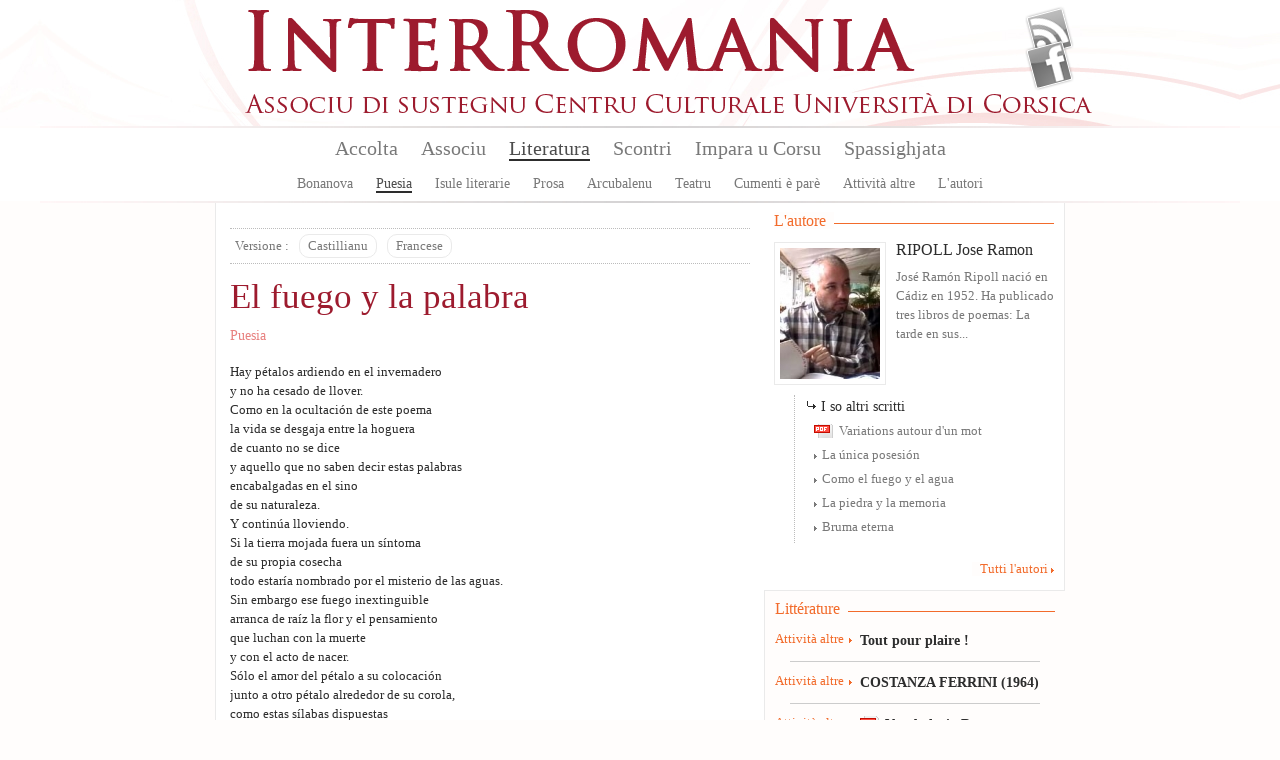

--- FILE ---
content_type: text/html; charset=utf-8
request_url: https://interromania.com/fr/literatura/puesia/el-fuego-y-la-palabra-428.html
body_size: 7540
content:
<!DOCTYPE html PUBLIC "-//W3C//DTD XHTML+RDFa 1.0//EN"
  "http://www.w3.org/MarkUp/DTD/xhtml-rdfa-1.dtd">
<!--[if lt IE 7]> <html class="no-js lt-ie9 lt-ie8 lt-ie7" xmlns="http://www.w3.org/1999/xhtml" xml:lang="fr" version="XHTML+RDFa 1.0" dir="ltr"
  xmlns:content="http://purl.org/rss/1.0/modules/content/"
  xmlns:dc="http://purl.org/dc/terms/"
  xmlns:foaf="http://xmlns.com/foaf/0.1/"
  xmlns:og="http://ogp.me/ns#"
  xmlns:rdfs="http://www.w3.org/2000/01/rdf-schema#"
  xmlns:sioc="http://rdfs.org/sioc/ns#"
  xmlns:sioct="http://rdfs.org/sioc/types#"
  xmlns:skos="http://www.w3.org/2004/02/skos/core#"
  xmlns:xsd="http://www.w3.org/2001/XMLSchema#"> <![endif]-->
<!--[if IE 7]> <html class="no-js lt-ie9 lt-ie8" xmlns="http://www.w3.org/1999/xhtml" xml:lang="fr" version="XHTML+RDFa 1.0" dir="ltr"
  xmlns:content="http://purl.org/rss/1.0/modules/content/"
  xmlns:dc="http://purl.org/dc/terms/"
  xmlns:foaf="http://xmlns.com/foaf/0.1/"
  xmlns:og="http://ogp.me/ns#"
  xmlns:rdfs="http://www.w3.org/2000/01/rdf-schema#"
  xmlns:sioc="http://rdfs.org/sioc/ns#"
  xmlns:sioct="http://rdfs.org/sioc/types#"
  xmlns:skos="http://www.w3.org/2004/02/skos/core#"
  xmlns:xsd="http://www.w3.org/2001/XMLSchema#"> <![endif]-->
<!--[if IE 8]> <html class="no-js lt-ie9" xmlns="http://www.w3.org/1999/xhtml" xml:lang="fr" version="XHTML+RDFa 1.0" dir="ltr"
  xmlns:content="http://purl.org/rss/1.0/modules/content/"
  xmlns:dc="http://purl.org/dc/terms/"
  xmlns:foaf="http://xmlns.com/foaf/0.1/"
  xmlns:og="http://ogp.me/ns#"
  xmlns:rdfs="http://www.w3.org/2000/01/rdf-schema#"
  xmlns:sioc="http://rdfs.org/sioc/ns#"
  xmlns:sioct="http://rdfs.org/sioc/types#"
  xmlns:skos="http://www.w3.org/2004/02/skos/core#"
  xmlns:xsd="http://www.w3.org/2001/XMLSchema#"> <![endif]-->
<!--[if gt IE 8]><!--> <html class="no-js" xmlns="http://www.w3.org/1999/xhtml" xml:lang="fr" version="XHTML+RDFa 1.0" dir="ltr"
  xmlns:content="http://purl.org/rss/1.0/modules/content/"
  xmlns:dc="http://purl.org/dc/terms/"
  xmlns:foaf="http://xmlns.com/foaf/0.1/"
  xmlns:og="http://ogp.me/ns#"
  xmlns:rdfs="http://www.w3.org/2000/01/rdf-schema#"
  xmlns:sioc="http://rdfs.org/sioc/ns#"
  xmlns:sioct="http://rdfs.org/sioc/types#"
  xmlns:skos="http://www.w3.org/2004/02/skos/core#"
  xmlns:xsd="http://www.w3.org/2001/XMLSchema#"> <!--<![endif]-->

<head profile="http://www.w3.org/1999/xhtml/vocab">
  <meta http-equiv="Content-Type" content="text/html; charset=utf-8" />
<meta name="Generator" content="Drupal 7 (http://drupal.org)" />
<link rel="canonical" href="/fr/literatura/puesia/el-fuego-y-la-palabra-428.html" />
<link rel="shortlink" href="/fr/node/428" />
<link rel="shortcut icon" href="https://interromania.com/sites/all/themes/interRomania/favicon.ico" type="image/vnd.microsoft.icon" />
  <title>El fuego y la palabra | InterRomania</title>
  <link type="text/css" rel="stylesheet" href="https://interromania.com/sites/default/files/css/css_xE-rWrJf-fncB6ztZfd2huxqgxu4WO-qwma6Xer30m4.css" media="all" />
<link type="text/css" rel="stylesheet" href="https://interromania.com/sites/default/files/css/css_Dp2hIfXtLQBttSNrETAl59izBieDwmNiWcsAEzZUFYE.css" media="all" />
<link type="text/css" rel="stylesheet" href="https://interromania.com/sites/default/files/css/css_GOOR5UhvF97Bm8m6z0Wq04afrxf350xu7JPbHp7ZRr4.css" media="all" />
<link type="text/css" rel="stylesheet" href="https://interromania.com/sites/default/files/css/css_PEgqAF7KBxd-vSYT8hlgGKuFVYVrlwrgx4dkwe2XAIY.css" media="all" />
<link type="text/css" rel="stylesheet" href="https://interromania.com/sites/default/files/css/css_vv4RnhqI8tXoaQju-xY5Jqwnnqtx_USYqF2iM2h73LI.css" media="all" />
<link type="text/css" rel="stylesheet" href="https://interromania.com/sites/default/files/css/css_lDQvn9gAcynM1ZdVhCSn3CHi5htBL1zNbugqr5tNx1k.css" media="print" />
  <script type="text/javascript" src="https://interromania.com/sites/default/files/js/js_vDrW3Ry_4gtSYaLsh77lWhWjIC6ml2QNkcfvfP5CVFs.js"></script>
<script type="text/javascript" src="https://interromania.com/sites/all/libraries/mediaelement/build/mediaelement-and-player.min.js?v=4"></script>
<script type="text/javascript" src="https://interromania.com/sites/default/files/js/js_IfMCH1o4K_O4ro0fwYHrd8Ci49uja6uXyqZ6ejkc3gs.js"></script>
<script type="text/javascript" src="https://interromania.com/sites/default/files/js/js_WK124eHgocsvesjYM25Tvk0rKNOQ6w37dbMmf0ftQpc.js"></script>
<script type="text/javascript" src="https://interromania.com/sites/default/files/js/js__xyxijnajhb8dt-O1mlspwiO1GeUYxgNVPji3BwP9ms.js"></script>
<script type="text/javascript">
<!--//--><![CDATA[//><!--
jQuery.extend(Drupal.settings, {"basePath":"\/","pathPrefix":"fr\/","ajaxPageState":{"theme":"interRomania","theme_token":"s9tWuYgPD2lHrtvV1v4LIyaodIhlx92YrdQtWwPN7gU","js":{"misc\/jquery.js":1,"misc\/jquery.once.js":1,"misc\/drupal.js":1,"sites\/all\/libraries\/mediaelement\/build\/mediaelement-and-player.min.js":1,"misc\/ajax.js":1,"public:\/\/languages\/fr_yD1NAkzHJ-a-j0i66MDhEVuDBpp4OfUrTWA149jlCCk.js":1,"sites\/all\/libraries\/colorbox\/jquery.colorbox-min.js":1,"sites\/all\/modules\/colorbox\/js\/colorbox.js":1,"sites\/all\/modules\/colorbox\/styles\/default\/colorbox_style.js":1,"sites\/all\/modules\/colorbox\/js\/colorbox_load.js":1,"sites\/all\/modules\/colorbox\/js\/colorbox_inline.js":1,"sites\/all\/modules\/mediaelement\/mediaelement.js":1,"sites\/all\/modules\/video\/js\/video.js":1,"misc\/progress.js":1,"sites\/all\/modules\/colorbox_node\/colorbox_node.js":1,"sites\/all\/themes\/interRomania\/scripts\/libs\/jquery-1.7.1.min.js":1,"sites\/all\/themes\/interRomania\/scripts\/plugins\/swfobject.js":1,"sites\/all\/themes\/interRomania\/scripts\/plugins\/jquery.jcarousel.min.js":1,"sites\/all\/themes\/interRomania\/scripts\/plugins\/jQuery.scrollable.js":1,"sites\/all\/themes\/interRomania\/scripts\/plugins.js":1,"sites\/all\/themes\/interRomania\/scripts\/script.js":1,"sites\/all\/themes\/interRomania\/scripts\/global.js":1},"css":{"modules\/system\/system.base.css":1,"modules\/system\/system.menus.css":1,"modules\/system\/system.messages.css":1,"modules\/system\/system.theme.css":1,"sites\/all\/libraries\/mediaelement\/build\/mediaelementplayer.min.css":1,"sites\/all\/modules\/calendar\/css\/calendar_multiday.css":1,"sites\/all\/modules\/colorbox_node\/colorbox_node.css":1,"sites\/all\/modules\/date\/date_api\/date.css":1,"sites\/all\/modules\/date\/date_popup\/themes\/datepicker.1.7.css":1,"modules\/field\/theme\/field.css":1,"sites\/all\/modules\/interRomania\/ir_dictionnaire\/ir_dictionnaire.css":1,"sites\/all\/modules\/interRomania\/ir_exercices\/styles.css":1,"sites\/all\/modules\/interRomania\/ir_homepage_lecon\/ir_homepage_lecon.css":1,"sites\/all\/modules\/interRomania\/ir_ricerca\/ir_ricerca.css":1,"sites\/all\/modules\/interRomania\/ir_spassighjata\/ir_spassighjata.css":1,"modules\/node\/node.css":1,"modules\/user\/user.css":1,"sites\/all\/modules\/views\/css\/views.css":1,"sites\/all\/modules\/ckeditor\/css\/ckeditor.css":1,"sites\/all\/modules\/colorbox\/styles\/default\/colorbox_style.css":1,"sites\/all\/modules\/ctools\/css\/ctools.css":1,"sites\/all\/modules\/video\/css\/video.css":1,"sites\/all\/modules\/print\/print_ui\/css\/print_ui.theme.css":1,"sites\/all\/themes\/interRomania\/styles\/style.css":1,"sites\/all\/themes\/interRomania\/styles\/reset.css":1,"sites\/all\/themes\/interRomania\/styles\/tools.css":1,"sites\/all\/themes\/interRomania\/styles\/global.css":1,"sites\/all\/themes\/interRomania\/styles\/layout.css":1,"sites\/all\/themes\/interRomania\/styles\/node.css":1,"sites\/all\/themes\/interRomania\/styles\/www.css":1,"sites\/all\/themes\/interRomania\/styles\/print.css":1}},"colorbox":{"opacity":"0.85","current":"{current} sur {total}","previous":"\u00ab Pr\u00e9c.","next":"Suivant \u00bb","close":"Fermer","maxWidth":"98%","maxHeight":"98%","fixed":true,"mobiledetect":true,"mobiledevicewidth":"480px"},"mediaelementAll":true,"colorbox_node":{"width":"600px","height":"600px"}});
//--><!]]>
</script>
	<!--[if lt IE 9]>
		<script src="//html5shiv.googlecode.com/svn/trunk/html5.js"></script>
		<script>window.html5 || document.write('<script src="scripts/libs/html5.js"><\/script>')</script>
	<![endif]-->
</head>
<body class="html not-front not-logged-in no-sidebars page-node page-node- page-node-428 node-type-article-litteraire i18n-fr" >
	<!--[if lte IE 7]> <link rel="stylesheet" href="styles/styles-ie.css" /> <div class="alert-ie" style="display:none"> <p><strong>Attention ! </strong> Votre navigateur (Internet Explorer 6 ou 7) présente de sérieuses lacunes en terme de sécurité et de performances, dues à son obsolescence.<br>En conséquence, ce site sera consultable mais de manière moins optimale qu'avec un navigateur récent (<a href="http://www.browserforthebetter.com/download.html" style="color: #fff;">Internet Explorer 8+</a>, <a href="http://www.mozilla-europe.org/fr/firefox/" style="color: #fff;">Firefox</a>, <a href="http://www.google.com/chrome?hl=fr" style="color: #fff;">Chrome</a>, <a href="http://www.apple.com/fr/safari/download/" style="color: #fff;">Safari</a>,...)</p> </div> <![endif]-->
<!-- IE6 -->
<!--[if lte IE 6]> <style type="text/css">img, div { behavior: url(scripts/libs/iepngfix/iepngfix.htc) } </style> <![endif]-->

  <div id="skip-link">
    <a href="#main-content" class="element-invisible element-focusable">Aller au contenu principal</a>
  </div>
    <!-- IE6 CAY LE MAL -->
<!--[if lte IE 6]> <style type="text/css">img, div { behavior: url(/site/all/themes/interRomania/scripts/lib/iepngfix/iepngfix.htc) } </style> <![endif]-->

<header role="banner" id="header">
	<div class="wpr_hdr clearfix">
			<h1 class="wpr_logo"><a href="/fr" title="InterRomania Associu di sustegnu Centru Culturale Universita di Corsica" rel="home" id="logo"><img src="https://interromania.com/sites/all/themes/interRomania/logo.png" alt="InterRomania Associu di sustegnu Centru Culturale Universita di Corsica" /></a></h1>
		    <div id="block-ir-btns-flux-block-ir-btns-flux" class="block block block-ir-btns-flux">
				<div class="content">
	    <div class="lks_web"><a href="/corsu-cismuntincu/rss.xml" title="Abonnez-vous à nos flux RSS" rel="nofollow" class="lk_rss" target="_blank">Flux Rss</a><a href="/corsu-cismuntincu/node/883" title="Suivez-nous sur FAcebook" class="lk_fb">Facebook</a></div>	</div>
</div>
	</div>
	    <nav id="wprmenu" class="wpr_menu clearfix" role="navigation"><ul class="menu"><li class="first leaf menu-mlid-396"><a href="/fr" title="">Accolta</a></li>
<li class="expanded menu-mlid-398"><a href="/fr/associu/presentazione-1.html" title="">Associu</a><ul class="menu"><li class="first leaf menu-mlid-397"><a href="/fr/associu/presentazione-1.html">Presentazione</a></li>
<li class="leaf menu-mlid-401"><a href="/fr/associu/urganizazione-2.html">Urganizazione</a></li>
<li class="leaf menu-mlid-399"><a href="/fr/associu/vita-di-lassociu-16.html" title="">Vita di l'associu</a></li>
<li class="leaf menu-mlid-400"><a href="/fr/associu/partenarii-17.html" title="">Partenarii</a></li>
<li class="leaf menu-mlid-402"><a href="/fr/associu/publicazione">Publicazione</a></li>
<li class="leaf menu-mlid-429"><a href="/fr/associu/prugramazione/annu">Prugramazione</a></li>
<li class="last leaf menu-mlid-124"><a href="/fr/contact" title="">Piglià cuntattu</a></li>
</ul></li>
<li class="expanded menu-mlid-413 active-trail"><a href="/fr/literatura" class="active-trail">Literatura</a><ul class="menu"><li class="first leaf menu-mlid-414"><a href="/fr/literatura/bonanova-7.html" title="">Bonanova</a></li>
<li class="leaf menu-mlid-415 active-trail"><a href="/fr/literatura/puesia-8.html" title="" class="active-trail">Puesia</a></li>
<li class="leaf menu-mlid-416"><a href="/fr/literatura/isule-literarie-9.html" title="">Isule literarie</a></li>
<li class="leaf menu-mlid-417"><a href="/fr/literatura/prosa-10.html" title="">Prosa</a></li>
<li class="leaf menu-mlid-418"><a href="/fr/literatura/arcubalenu-11.html" title="">Arcubalenu</a></li>
<li class="leaf menu-mlid-419"><a href="/fr/literatura/teatru-12.html" title="">Teatru</a></li>
<li class="leaf menu-mlid-824"><a href="/fr/literatura/cumenti-e-pare-50.html" title="">Cumenti è parè</a></li>
<li class="leaf menu-mlid-420"><a href="/fr/literatura/attivita-altre-13.html" title="">Attività altre</a></li>
<li class="last leaf menu-mlid-466"><a href="/fr/literatura/l-autori">L'autori</a></li>
</ul></li>
<li class="expanded menu-mlid-422"><a href="/fr/scontri">Scontri</a><ul class="menu"><li class="first leaf menu-mlid-423"><a href="/fr/scontri/baratti-14.html" title="">Baratti</a></li>
<li class="leaf menu-mlid-424"><a href="/fr/scontri/cunferenze-15.html" title="">Cunferenze</a></li>
<li class="last leaf menu-mlid-1115"><a href="/fr/scontri/attelli-91.html" title="">Attelli</a></li>
</ul></li>
<li class="expanded menu-mlid-2517"><a href="/fr/impara-u-corsu/lezzioni" title="">Impara u Corsu</a><ul class="menu"><li class="first leaf menu-mlid-2519"><a href="/fr/impara-u-corsu/lezzioni" title="">Lezzioni</a></li>
<li class="leaf menu-mlid-2527"><a href="/fr/impara-u-corsu/dizziunariu-corsu" title="">Dictionnaire</a></li>
<li class="leaf menu-mlid-2525"><a href="/fr/impara-u-corsu/vocabulariu" title="">Vucabulariu</a></li>
<li class="last leaf menu-mlid-2526"><a href="/fr/impara-u-corsu/gramatica" title="">Grammaire</a></li>
</ul></li>
<li class="last expanded menu-mlid-2612"><a href="/fr/spassighjata" title="Balades et randonnées">Spassighjata</a><ul class="menu"><li class="first leaf menu-mlid-2613"><a href="/fr/spassighjata" title="">E Spassighjate</a></li>
<li class="leaf menu-mlid-2614"><a href="/fr/spassighjata/in-i-rughjoni-488.html" title="">Spassighjata in i rughjoni</a></li>
<li class="leaf menu-mlid-2615"><a href="/fr/spassighjata/pedighja-pe-u-suminatu-492.html" title="">Pedighjà pè u suminatu</a></li>
<li class="leaf menu-mlid-2616"><a href="/fr/spassighjata/literarie-e-pedagogiche-486.html" title="">Spassighjata literarie è pedagogiche</a></li>
<li class="last leaf menu-mlid-2603"><a href="/fr/spassighjata/cumune">Spassighjata pe cumune</a></li>
</ul></li>
</ul></nav><script type="text/javascript">sMn();</script></header>

<div id="ctr" class="clearfix nohp" role="main">
	
		
	<section id="ctrmain" class="clearfix" role="content">
		
						    		
		<div class="wpr_ctr">
					
					    		    					        <div class="tabs">
		          		        </div>
      		      				    			    <div class="wpr_tabs clearfix"><div class="btn label">Versione : </div><div class="btn"><a href="/fr/literatura/puesia/el-fuego-y-la-palabra-428.html" rel="nofollow" title="Vesione uriginale" class="active">Castillianu</a></div><div class="btn"><a href="/fr/literatura/puesia/el-fuego-y-la-palabra-428.html?versione=francese" title="Versione in Francese" rel="version" class="active">Francese</a></div></div><article id="narticlelitteraire" class="wpr_art">
	<header class="wpr_hdr">
		<hgroup>
			<h1 class="titre_art">El fuego y la palabra</h1><h2 class="tag"><a href="/fr/literatura/puesia-8.html" rel="tag" title="Puesia">Puesia</a></h2></hgroup></header><div class="wpr_ctt clearfix"><div class="items clearfix"><div class="txt_art" id="txt0">    <p>Hay pétalos ardiendo en el invernadero<br />y no ha cesado de llover.<br />Como en la ocultación de este poema<br />la vida se desgaja entre la hoguera<br />de cuanto no se dice<br />y aquello que no saben decir estas palabras<br />encabalgadas en el sino<br />de su naturaleza.<br />Y continúa lloviendo.<br />Si la tierra mojada fuera un síntoma<br />de su propia cosecha<br />todo estaría nombrado por el misterio de las aguas.<br />Sin embargo ese fuego inextinguible<br />arranca de raíz la flor y el pensamiento<br />que luchan con la muerte<br />y con el acto de nacer.<br />Sólo el amor del pétalo a su colocación<br />junto a otro pétalo alrededor de su corola,<br />como estas sílabas dispuestas<br />por el azar de sus pasiones,<br />hace que el propio fuego sea la vida<br />y que sus letras sean escritas<br />a través de la llama.</p>    </div></div></div>
	<footer class="wpr_ftr"></footer>
</article><div class="wpr_tools"><div class="wpr_tools_content clearfix"><a href="/fr/print/literatura/puesia/el-fuego-y-la-palabra-428.html" class="btn_prt" target="_blank" title="Imprimer" rel="nofollow">Imprimer</a><a href="/fr/printmail/literatura/puesia/el-fuego-y-la-palabra-428.html" class="btn_mail" title="Envoyer par e-mail" rel="nofollow">Envoyer par e-mail</a><a href="http://www.facebook.com/share.php?u=https%3A%2F%2Finterromania.comliteratura%2Fpuesia%2Fel-fuego-y-la-palabra-428.html" class="btn_facebook" target="_blank" title="Partager sur facebook" rel="nofollow">Partager sur facebook</a><a href="http://www.twitter.com/home?status=El+fuego+y+la+palabra+-+https%3A%2F%2Finterromania.comliteratura%2Fpuesia%2Fel-fuego-y-la-palabra-428.html" class="btn_twitter" target="_blank" title="Partager sur Twitter" rel="nofollow">Partager sur Twitter</a><a href="https://plusone.google.com/_/+1/confirm?hl=fr-FR&amp;url=https%3A%2F%2Finterromania.comliteratura%2Fpuesia%2Fel-fuego-y-la-palabra-428.html" class="btn_google" target="_blank" title="Partager sur Google+" rel="nofollow">Partager sur Google+</a></div></div><script type="text/javascript">
		if( $('.wpr_tools') )
		{
			var tmplgt = $('.wpr_tools a:first').width();
			$('.wpr_tools a:first').css('margin-left', '0px');
			var tmpnbr = $('.wpr_tools a').length;
			$('.wpr_tools .wpr_tools_content').css('width', Number((tmplgt*tmpnbr)+(tmpnbr*20)) );

			$('.wpr_tools a').each(function(index, el){
				if( index > 1 )
				{
					$(this).click(function(){

						if( index == 1 )
						{
							var tmpwidth = 450;
		                    var tmpheight = 650;
		                    var scrollbar = 'yes';
						}
						else
						{
							var tmpwidth = 600;
	                    	var tmpheight = 400;
	                    	var scrollbar = 'no';
						}
	                    if(window.innerWidth)
	                    {
	                            var tmpleft = (window.innerWidth-tmpwidth)/2;
	                            var tmptop = (window.innerHeight-tmpheight)/2;
	                    }
	                    else
	                    {
	                            var tmpleft = (document.body.clientWidth-tmpwidth)/2;
	                            var tmptop = (document.body.clientHeight-tmpheight)/2;
	                    }
	                    
						window.open ($(this).attr('href'), $(this).attr('title'), config='height='+tmpheight+', width='+tmpwidth+', top='+tmptop+', left='+tmpleft+', toolbar=no, menubar=no, scrollbars='+scrollbar+', resizable=no, location=no, directories=no, status=no')
						return false;
					})
				}
			});
		}
	</script>			<div class="top_page"><a href="#header" rel="nofollow"></a></div>
		</div>
		
				<aside class="wpr_right clearfix">
			    <div class="wpr_aside_aut block">
	<div class="blk_titre"><span>L'autore</span></div>
	<div class="content"><article class="l_auteur clearfix first last"><figure class="wpr_img_art"><a href="/fr/literatura/l-autori/ripoll-jose-ramon-422.html"><img typeof="foaf:Image" src="https://interromania.com/sites/default/files/styles/image_100xx/public/ripoll.jpg?itok=aSqNo88R" alt="RIPOLL Jose Ramon" /></a></figure><h1 class="titre_art"><a href="/fr/literatura/l-autori/ripoll-jose-ramon-422.html">RIPOLL Jose Ramon</a></h1><p class="txt_art">José Ramón Ripoll nació en Cádiz en 1952. Ha publicado tres libros de poemas: La tarde en sus...</p></article><div class="altri_scritti">
					<div class="subtitle_art">I so altri scritti</div><ul><li><a href="/fr/documents/variations-autour-dun-mot-434.html" rel="nofollow" title="Variations autour d&#039;un mot" class="lk_pdf">Variations autour d&#039;un mot</a></li><li><a href="/fr/literatura/puesia/la-unica-posesion-433.html" rel="nofollow" title="La única posesión">La única posesión</a></li><li><a href="/fr/literatura/puesia/como-el-fuego-y-el-agua-432.html" rel="nofollow" title="Como el fuego y el agua">Como el fuego y el agua</a></li><li><a href="/fr/literatura/puesia/la-piedra-y-la-memoria-431.html" rel="nofollow" title="La piedra y la memoria">La piedra y la memoria</a></li><li><a href="/fr/literatura/puesia/bruma-eterna-430.html" rel="nofollow" title="Bruma eterna">Bruma eterna</a></li></ul>
				</div><div class="more_lk"><a href="/literatura/l-autori" title="Tutti l'autori">Tutti l'autori</a></div></div>
</div><div class="wpr_aside_block block_ctx block">
	<div class="blk_titre"><span>Littérature</span></div>
	<div class="content"><article class="wpr_art clearfix type_article_litteraire first"><header class="wpr_hdr"><hgroup><h2 class="tag"><a href="/fr/literatura/attivita-altre-13.html" title="Attività altre" rel="tag">Attività altre</a></h2><h1 class="titre_art"><a href="/fr/literatura/attivita-altre/tout-pour-plaire-16282.html" title="Tout pour plaire !">Tout pour plaire !</a></h1></hgroup></header></article><hr/><article class="wpr_art clearfix type_article_litteraire"><header class="wpr_hdr"><hgroup><h2 class="tag"><a href="/fr/literatura/attivita-altre-13.html" title="Attività altre" rel="tag">Attività altre</a></h2><h1 class="titre_art"><a href="/fr/literatura/attivita-altre/costanza-ferrini-1964-16281.html" title="COSTANZA FERRINI (1964)">COSTANZA FERRINI (1964)</a></h1></hgroup></header></article><hr/><article class="wpr_art clearfix type_lien"><header class="wpr_hdr"><hgroup><h2 class="tag"><a href="/fr/literatura/attivita-altre-13.html" title="Attività altre" rel="tag">Attività altre</a></h2><h1 class="titre_art"><a href="/fr/node/16280" class="lk_pdf" rel="nofollow">Vocabolario Butese</a></h1></hgroup></header></article><hr/><article class="wpr_art clearfix type_article_litteraire"><header class="wpr_hdr"><hgroup><h2 class="tag"><a href="/fr/literatura/attivita-altre-13.html" title="Attività altre" rel="tag">Attività altre</a></h2><h1 class="titre_art"><a href="/fr/literatura/attivita-altre/u-mediterraniu-cume-una-fronda-16278.html" title="U MEDITERRANIU CUM’È UNA FRONDA...">U MEDITERRANIU CUM’È UNA FRONDA...</a></h1></hgroup></header></article><hr/><article class="wpr_art clearfix type_article_litteraire last"><header class="wpr_hdr"><hgroup><h2 class="tag"><a href="/fr/literatura/attivita-altre-13.html" title="Attività altre" rel="tag">Attività altre</a></h2><h1 class="titre_art"><a href="/fr/literatura/attivita-altre/vaghjime-vizzavona-16275.html" title="Vaghjime in Vizzavona">Vaghjime in Vizzavona</a></h1></hgroup></header></article><div class="more_lk"><a href="/fr/literatura" title="Tutti l&#039;articuli di Literatura" rel="nofollow">Tutti l&#039;articuli di Literatura</a></div></div>
</div>		</aside>
			</section>
	
		
</div>

<footer id="footer">
			    <div class="hdr_ftr"><a href="/fr/contact" rel="nofollow">Cuntattu</a> - <a href="/fr/associu/presentazione-1.html" rel="nofollow">Presentazione</a> - <a href="/fr/associu/partenarii-17.html" rel="nofollow">Partenarii</a> - <a href="/fr/pianu_di_u_situ.html">Pianu di u situ</a><span class="legales">© 2026 InterRomania tutti i diritti riservati</span>
</div>
<div class="wpr_ftr clearfix">
	<div class="ftr_part part_0"><h3 class="titre_ftr">Lingue</h3><ul><li><a href="/corsu-cismuntincu/lingua/corsu-22.html" title="Corsu : 391 articuli e 232 traduzzione.">Corsu</a></li><li><a href="/corsu-cismuntincu/lingua/francese-25.html" title="Francese : 263 articuli e 627 traduzzione.">Francese</a></li><li><a href="/corsu-cismuntincu/lingua/talianu-23.html" title="Talianu : 124 articuli e 93 traduzzione.">Talianu</a></li><li><a href="/corsu-cismuntincu/lingua/sardu-26.html" title="Sardu : 82 articuli e 42 traduzzione.">Sardu</a></li><li><a href="/corsu-cismuntincu/lingua/catalanu-24.html" title="Catalanu : 60 articuli e 86 traduzzione.">Catalanu</a></li><li><a href="/corsu-cismuntincu/lingua/purtughese-45.html" title="Purtughese : 59 articuli e 12 traduzzione.">Purtughese</a></li><li><a href="/corsu-cismuntincu/lingua/maltese-42.html" title="Maltese : 24 articuli">Maltese</a></li><li><a href="/corsu-cismuntincu/lingua/spagnolu-38.html" title="Spagnolu : 24 articuli e 21 traduzzione.">Spagnolu</a></li><li><a href="/corsu-cismuntincu/lingua/sicilianu-48.html" title="Sicilianu : 21 articuli e 10 traduzzione.">Sicilianu</a></li><li><a href="/corsu-cismuntincu/lingua/castillianu-44.html" title="Castillianu : 11 articuli e 1 traduzzione.">Castillianu</a></li><li><a href="/corsu-cismuntincu/literatura/" title="Tutte e lingue" class="more_lk" rel="nofollow">Tutte e lingue</a></li></ul></div><div class="ftr_part part_1"><h3 class="titre_ftr">L'autore</h3><ul><li><a href="/corsu-cismuntincu/literatura/l-autori/thiers-ghjacumu-6.html" title="72 articuli da THIERS Ghjacumu">THIERS Ghjacumu</a></li><li><a href="/corsu-cismuntincu/literatura/l-autori/durazzo-francescu-micheli-19.html" title="55 articuli da DURAZZO Francescu Micheli">DURAZZO Francescu Micheli</a></li><li><a href="/corsu-cismuntincu/literatura/l-autori/branco-rosa-alice-203.html" title="51 articuli da BRANCO Rosa Alice">BRANCO Rosa Alice</a></li><li><a href="/corsu-cismuntincu/literatura/l-autori/gattaceca-patrizia-59.html" title="48 articuli da GATTACECA Patrizia">GATTACECA Patrizia</a></li><li><a href="/corsu-cismuntincu/literatura/l-autori/friggieri-oliver-376.html" title="46 articuli da FRIGGIERI Oliver">FRIGGIERI Oliver</a></li><li><a href="/corsu-cismuntincu/literatura/l-autori/arca-antoni-12.html" title="43 articuli da ARCA Antoni">ARCA Antoni</a></li><li><a href="/corsu-cismuntincu/literatura/l-autori/di-meglio-alanu-49.html" title="42 articuli da DI MEGLIO Alanu">DI MEGLIO Alanu</a></li><li><a href="/corsu-cismuntincu/literatura/l-autori/al-masri-maram-33.html" title="37 articuli da AL MASRI Maram">AL MASRI Maram</a></li><li><a href="/corsu-cismuntincu/literatura/l-autori/katunaric-drazen-681.html" title="33 articuli da KATUNARIC Drazen">KATUNARIC Drazen</a></li><li><a href="/corsu-cismuntincu/literatura/l-autori/sole-leonardo-288.html" title="30 articuli da SOLE Leonardo">SOLE Leonardo</a></li><li><a href="/corsu-cismuntincu/literatura/l-autori/" title="Tutti l&#039;autori" class="more_lk" rel="nofollow">Tutti l'autori</a></li></ul></div><div class="ftr_part part_2"><h3 class="titre_ftr">Prugramazione</h3><ul><li><a href="/corsu-cismuntincu/associu/prugramazione/annu/" title="A prugramazione sana sana" class="more_lk" rel="nofollow">A prugramazione sana sana</a></li></ul></div><div class="ftr_part part_3"><h3 class="titre_ftr">Edizioni</h3><ul><li><a href="/corsu-cismuntincu/associu/publicazione/edizione/albiana-ccu-95.html" title="9 publicazioni">Albiana-CCU</a></li><li><a href="/corsu-cismuntincu/associu/publicazione/edizione/albiana-18.html" title="8 publicazioni">Albiana</a></li><li><a href="/corsu-cismuntincu/associu/publicazione/edizione/albiana-ccu-112.html" title="3 publicazioni">ALBIANA / CCU</a></li><li><a href="/corsu-cismuntincu/literatura/" title="Tutte l‘edizioni" class="more_lk" rel="nofollow">Tutte l'edizioni</a></li></ul></div></div>		<p class="site-infos">
		<a href="http://www.maestru.fr/" target="_blank" rel="designer">Réalisé par Maestru.fr</a>
	</p>
</footer>
    
  <script>
	  (function(i,s,o,g,r,a,m){i['GoogleAnalyticsObject']=r;i[r]=i[r]||function(){
	  (i[r].q=i[r].q||[]).push(arguments)},i[r].l=1*new Date();a=s.createElement(o),
	  m=s.getElementsByTagName(o)[0];a.async=1;a.src=g;m.parentNode.insertBefore(a,m)
	  })(window,document,'script','//www.google-analytics.com/analytics.js','ga');
	
	  ga('create', 'UA-34337234-1', 'interromania.com');
	  ga('send', 'pageview');
	
	</script>
</body>
</html>
